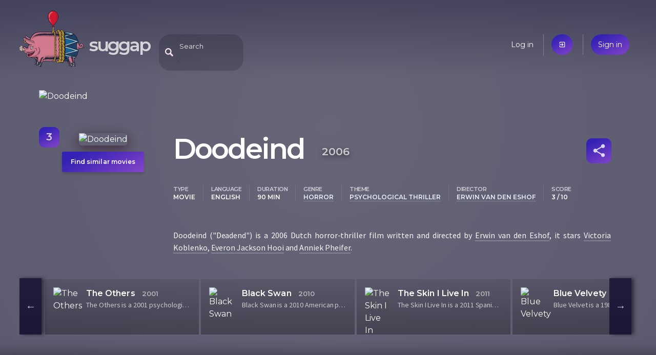

--- FILE ---
content_type: text/html; charset=utf-8
request_url: https://suggap.com/movie/MDkxN2I2Mm/doodeind
body_size: 3270
content:
<!DOCTYPE html>
<html lang="en">
  <head>
    
    <meta charset="utf-8">
    <meta name="viewport" content="width=device-width, initial-scale=1">

    <link rel="icon" type="image/png" sizes="16x16 32x32 64x64 128x128" href="/static/assets/piggy.png">

    <link rel="manifest" href="/pwa.json">
    <meta name="theme-color" content="#3a384a"/>

    <meta name="twitter:card" content="summary">
    <meta name="twitter:site" content="@SuggapPiggy">

    <meta property="og:site_name" content="suggap">
    <meta property="fb:page_id" content="105693631088869">
    <meta property="fb:app_id" content="405251123736730">

    <title>Doodeind (2006) | suggap - movies recommendations system</title>

    <!-- Google Analytics -->
    <script>
      (function(i,s,o,g,r,a,m){i['GoogleAnalyticsObject']=r;i[r]=i[r]||function(){
      (i[r].q=i[r].q||[]).push(arguments)},i[r].l=1*new Date();a=s.createElement(o),
      m=s.getElementsByTagName(o)[0];a.async=1;a.src=g;m.parentNode.insertBefore(a,m)
      })(window,document,'script','https://www.google-analytics.com/analytics.js','ga');

      ga('create', 'UA-144716931-1', 'auto');
      ga('send', 'pageview');
    </script>
    <!-- End Google Analytics -->

    <link rel="stylesheet" href="//fonts.googleapis.com/css?family=Source+Sans+Pro:400,600|Montserrat:200,400,600|Material+Icons&subset=latin-ext,latin&display=swap" />
    <link rel="stylesheet" href="//cdnjs.cloudflare.com/ajax/libs/bulma/0.8.0/css/bulma.min.css" />
	<link rel="stylesheet" href="/static/suggap.dea31501.min.css" />

	<link rel="stylesheet" href="/static/movie.dc10d0ee.min.css" />

    <meta property="og:url" content="https://suggap.com/movie/MDkxN2I2Mm/doodeind" />
    <meta property="og:type" content="video.movie" />
    <meta property="og:title" content="Doodeind (2006) - suggap" />
    <meta property="og:image" content="https://upload.wikimedia.org/wikipedia/en/thumb/e/ea/Doodeind_Poster.png/230px-Doodeind_Poster.png" />
    <meta property="og:description" content="Doodeind (&#34;Deadend&#34;) is a 2006 Dutch horror-thriller film written and directed by Erwin van den Eshof, it stars Victoria Koblenko, Everon Jackson Hooi and Anniek Pheifer." />
    <meta name="description" content="Doodeind (&#34;Deadend&#34;) is a 2006 Dutch horror-thriller film written and directed by Erwin van den Eshof, it stars Victoria Koblenko, Everon Jackson Hooi and Anniek Pheifer." />

    <link rel="canonical" href="https://suggap.com/movie/MDkxN2I2Mm/doodeind" />

    <link rel="alternate" type="text/html" href="https://en.wikipedia.org/wiki/Doodeind" />
    <link rel="alternate" type="application/json" href="https://suggap.com/api/v1/movie/MDkxN2I2Mm" />
  </head>
  <body class="page-movie" data-anon="true">

    <div style="background-image: url('https://upload.wikimedia.org/wikipedia/en/thumb/e/ea/Doodeind_Poster.png/230px-Doodeind_Poster.png')" class="movie-overlay no-mobile"></div>


  <header class="header columns is-mobile">
    <!-- logo -->
    <div class="column is-one-quarter logo-wrapper">
      <a href="/" data-layout-tracker="header_logo">
        <img src="/static/assets/piggy.png" width="128" height="128" title="Oink, oink..." class="logo" alt="Logo">
      </a>
      <h1 class="title no-mobile">
        <a href="/" data-layout-tracker="header_title" accesskey="h">suggap</a>
      </h1>
    </div>

    <!-- search -->
    <div class="column is-one-half header-middle">
      <div id="expandable-search" class="search-header-suggester tags-suggester expandable-search collapsed">
        <form data-api-url="/api/v1/suggest" action="/movie/search" method="get">
          <input class="input" type="text" name="title"
            placeholder="Search"
            data-placeholder-off="Search" data-placeholder-on="Type a movie title, a keyword, genre, place, ..."
            autocomplete="off"
            accesskey="f">
          <span class="search-blur material-icons only-mobile">close</span>
        </form>
      </div>
    </div>

    <!-- user menu -->
    <div class="column is-half user-menu-wrapper">
        <ul class="user-menu">
            <li class="no-mobile"><a href="/login">Log in</a></li>
            <li class="only-mobile"><a href="/login" class="accent material-icons">exit_to_app</a></li>
            <li><a href="/register" class="accent">Sign in</a></li>
        </ul>
    </div>
  </header>






  <article itemscope itemtype="http://schema.org/Movie" data-movie-id="MDkxN2I2Mm">
    <div class="container">
        <div class="column mobile-poster only-mobile">
            <img src="https://upload.wikimedia.org/wikipedia/en/thumb/e/ea/Doodeind_Poster.png/230px-Doodeind_Poster.png" alt="Doodeind" />
        </div>

        <!-- https://schema.org/Movie -->
        <!-- https://search.google.com/structured-data/testing-tool -->
        <div class="columns section">
            <div class="column is-one-quarter poster-column">
                <div class="poster no-mobile">
                    <img src="https://upload.wikimedia.org/wikipedia/en/thumb/e/ea/Doodeind_Poster.png/230px-Doodeind_Poster.png" itemprop="thumbnailUrl" class="shadow" alt="Doodeind"/>
                    <div class="score-box accent" itemprop="contentRating" itemscope itemtype="http://schema.org/Rating" title="Score">
                        <span itemprop="ratingValue">3</span>
                        <meta itemprop=”bestRating” content="10">
                    </div>
                </div>
                <a href="/suggest/MDkxN2I2Mm/doodeind"
                   class="no-mobile accent find-similar"
                   data-layout-tracker="find_similar_movie"
                   accesskey="s"
                >Find similar movies</a>
            </div>

            <div class="column">
                <div class="level">
                    <h1 class="title level-left">
                        <span itemprop="name">Doodeind</span>
                        <time itemprop="datePublished" datetime="2006-08-03">2006</time>
                    </h1>

                    <div class="level-right movie-toolbox">
                        <ul id="share-buttons" class="modal share-buttons">
                            <li><a target="_blank" rel="noreferrer"
                                class="social facebook" href="https://www.facebook.com/sharer.php?u=https://suggap.com/movie/MDkxN2I2Mm/doodeind"
                                >Facebook</a></li>
                            <li><a target="_blank" rel="noreferrer"
                                class="social twitter" href="https://twitter.com/intent/tweet?text=Doodeind - https://suggap.com/movie/MDkxN2I2Mm/doodeind @SuggapPiggy"
                                >Twitter</a></li>
                            <li><a target="_blank" rel="noreferrer"
                                class="social mail" href="mailto:?subject=suggap: Doodeind&amp;body=Doodeind (&#34;Deadend&#34;) is a 2006 Dutch horror-thriller film written and directed by Erwin van den Eshof, it stars Victoria Koblenko, Everon Jackson Hooi and Anniek Pheifer.%0D%0A%0D%0ACheck it out: https://suggap.com/movie/MDkxN2I2Mm/doodeind"
                                >Email</a></li>
                            <li><a id="share-buttons-copy-link"
                                class="social link"
                                >Copy link</a></li>
                            <li><a id="share-buttons-copy-more"
                                class="social link only-mobile"
                                >More</a></li>
                        </ul>
                        <a href="#share-buttons" id="movie-share" class="icon accent material-icons"
                           title="Share" rel="modal:open">share</a>
                    </div>
                </div>

                <div class="top-metadata items">
                    <dl class="item">
                        <dt>type</dt>
                        <dd data-type="type">Movie</dd>
                    </dl>
                    <dl class="item">
                        <dt>language</dt>
                        <dd data-type="language">English</dd>
                    </dl>
                    <dl class="item">
                        <dt>duration</dt>
                        <dd data-type="duration">90 min</dd>
                    </dl>
                    <dl class="item">
                        <dt>genre</dt>
                        <dd data-type="genre"><a href="/suggest#genre:horror" class="suggest-link">horror</a></dd>
                    </dl>
                    <dl class="item">
                        <dt>theme</dt>
                        <dd data-type="theme"><a href="/suggest#theme:psychological-thriller" class="suggest-link">psychological thriller</a></dd>
                    </dl>
                    <dl class="item">
                        <dt>director</dt>
                        <dd data-type="director"><a href="/suggest#director:erwin-van-den-eshof" class="suggest-link">Erwin van den Eshof</a></dd>
                    </dl>
                    <dl class="item only-mobile">
                        <dt>Score</dt>
                        <dd data-type="score">3 / 10</dd>
                    </dl>
                </div>

                <p itemprop="description">Doodeind ("Deadend") is a 2006 Dutch horror-thriller film written and directed by <a href="/suggest#author:erwin-van-den-eshof" data-type="author" class="suggest-link">Erwin van den Eshof</a>, it stars <a href="/suggest#actor:victoria-koblenko" data-type="actor" class="suggest-link">Victoria Koblenko</a>, <a href="/suggest#actor:everon-jackson-hooi" data-type="actor" class="suggest-link">Everon Jackson Hooi</a> and <a href="/suggest#actor:anniek-pheifer" data-type="actor" class="suggest-link">Anniek Pheifer</a>.</p>
            </div>

        </div>
    </div>

    <div class="similar">
        <div class="container section">
            <ul id="similar-movies" class="similar-movies loading" data-api-url="/api/v1/similar/movie/MDkxN2I2Mm"></ul>
        </div>
    </div>



    <div class="cast">
        <div class="container section">
            <h3>Cast</h3>
            <ul class="cast-list">
                <li>
                    <span class="avatar material-icons">person</span>
                    <a href="/suggest#actor:alwien-tulner" itemprop="actor">Alwien Tulner</a>
                </li>
                <li class="accent">
                    <span class="avatar material-icons">person</span>
                    <a href="/suggest#actor:amber-teterissa" itemprop="actor">Amber Teterissa</a>
                </li>
                <li>
                    <span class="avatar movie-avatar" style="background-image: url('https://upload.wikimedia.org/wikipedia/commons/thumb/2/29/AnniekPheifer2012a.jpg/250px-AnniekPheifer2012a.jpg')"></span>
                    <a href="/suggest#actor:anniek-pheifer" itemprop="actor">Anniek Pheifer</a>
                </li>
                <li class="accent">
                    <span class="avatar material-icons">person</span>
                    <a href="/suggest#actor:everon-jackson-hooi" itemprop="actor">Everon Jackson Hooi</a>
                </li>
                <li>
                    <span class="avatar movie-avatar" style="background-image: url('https://upload.wikimedia.org/wikipedia/commons/thumb/9/97/Han_Peekel.jpg/250px-Han_Peekel.jpg')"></span>
                    <a href="/suggest#actor:han-peekel" itemprop="actor">Han Peekel</a>
                </li>
                <li class="accent">
                    <span class="avatar material-icons">person</span>
                    <a href="/suggest#actor:perla-thissen" itemprop="actor">Perla Thissen</a>
                </li>
                <li>
                    <span class="avatar material-icons">person</span>
                    <a href="/suggest#actor:terence-schreurs" itemprop="actor">Terence Schreurs</a>
                </li>
                <li class="accent">
                    <span class="avatar movie-avatar" style="background-image: url('https://upload.wikimedia.org/wikipedia/commons/thumb/d/dc/Portret_Victoria_Koblenko.jpg/250px-Portret_Victoria_Koblenko.jpg')"></span>
                    <a href="/suggest#actor:victoria-koblenko" itemprop="actor">Victoria Koblenko</a>
                </li>
            </ul>
            <div class="cast-pager slick-dots"></div>
        </div>
    </div>

    <div class="more-details">
        <div class="container section">
            <h3>More details</h3>

            <table class="details">
                <tr>
                    <th>author</th>
                    <td>
                        <span class="prop"><a href="/suggest#author:erwin-van-den-eshof" itemprop="author">Erwin van den Eshof</a></span>
                    </td>
                </tr>
                <tr>
                    <th>contentLocation</th>
                    <td>
                        <span class="prop"><a href="/suggest#contentLocation:scotland" itemprop="contentLocation">Scotland</a></span>
                    </td>
                </tr>
                <tr>
                    <th>director</th>
                    <td>
                        <span class="prop"><a href="/suggest#director:erwin-van-den-eshof" itemprop="director">Erwin van den Eshof</a></span>
                    </td>
                </tr>
                <tr>
                    <th>editor</th>
                    <td>
                        <span class="prop"><a href="/suggest#editor:nick-jongerius" itemprop="editor">Nick Jongerius</a></span>
                    </td>
                </tr>
                <tr>
                    <th>genre</th>
                    <td>
                        <span class="prop"><a href="/suggest#genre:horror" itemprop="genre">horror</a></span>
                        <span class="prop"><a href="/suggest#genre:thriller" itemprop="genre">thriller</a></span>
                    </td>
                </tr>
                <tr>
                    <th>musicBy</th>
                    <td>
                        <span class="prop"><a href="/suggest#musicBy:erik-jan-grob" itemprop="musicBy">Erik Jan Grob</a></span>
                    </td>
                </tr>
                <tr>
                    <th>producer</th>
                    <td>
                        <span class="prop"><a href="/suggest#producer:erwin-van-den-eshof" itemprop="producer">Erwin van den Eshof</a></span>
                        <span class="prop"><a href="/suggest#producer:nick-jongerius" itemprop="producer">Nick Jongerius</a></span>
                        <span class="prop"><a href="/suggest#producer:steven-de-jong" itemprop="producer">Steven de Jong</a></span>
                    </td>
                </tr>
                <tr>
                    <th>productionCompany</th>
                    <td>
                        <span class="prop"><a href="/suggest#productionCompany:icuri-productions" itemprop="productionCompany">Icuri Productions</a></span>
                        <span class="prop"><a href="/suggest#productionCompany:montecatini-management" itemprop="productionCompany">Montecatini Management</a></span>
                        <span class="prop"><a href="/suggest#productionCompany:steven-de-jong-producties" itemprop="productionCompany">Steven de Jong Producties</a></span>
                    </td>
                </tr>
                <tr>
                    <th>publisher</th>
                    <td>
                        <span class="prop"><a href="/suggest#publisher:rcv-film-distribution" itemprop="publisher">RCV film distribution</a></span>
                    </td>
                </tr>
                <tr>
                    <th>theme</th>
                    <td>
                        <span class="prop"><a href="/suggest#theme:psychological-thriller" itemprop="theme">psychological thriller</a></span>
                    </td>
                </tr>
            </table>
        </div>

    </div>
  </article>

  <footer class="footer columns">
    <div class="column is-one-quarter">
      <h4>Movies &amp; TV series</h4>

      <ul>
        <li><a href="#">Recent premieres</a></li>
        <li><a href="#">Upcoming premieres</a></li>
      </ul>
    </div>
    <div class="column is-one-quarter">
      <h4>You</h4>

      <ul>
        <li><a href="/me">Your dashboard</a></li>
        <li><a href="#">Your friends</a></li>
        <li><a href="#">Recommended for you</a></li>
      </ul>
    </div>
    <div class="column is-one-quarter">
      <h4>Suggap</h4>

      <ul>
        <li><a href="/about">About</a></li>
        <li><a href="/privacy">Privacy</a></li>
      </ul>
    </div>
    <div class="column is-one-quarter pushed-down">
      <h4>Follow us</h4>

      <ul>
        <li>
          <a class="social facebook" href="https://fb.com/suggap">FB</a>
          <a class="social twitter" href="https://twitter.com/SuggapPiggy">@SuggapPiggy</a>
        </li>
      </ul>
    </div>
  </footer>
  <script src="//cdnjs.cloudflare.com/ajax/libs/jquery/3.5.1/jquery.min.js" defer></script>
  <script src="/static/suggap.26e5b865.min.js" defer></script>
  <script src="/static/movie.7174bd26.min.js" defer></script>
</body>
</html>